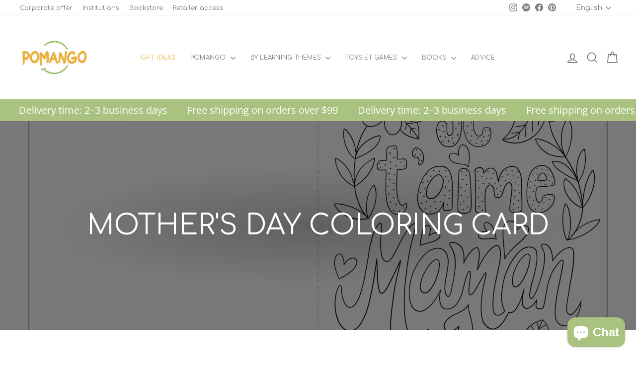

--- FILE ---
content_type: text/javascript
request_url: https://pomango.ca/cdn/shop/t/9/assets/pomango.js?v=79416832102134160291717435827
body_size: 285
content:
document.addEventListener("DOMContentLoaded",function(){var h3=document.querySelector(".product-single__description h3:first-child"),h2=document.querySelector(".product-single__description h2:first-child"),h1=document.querySelector(".product-single__description h1:first-child"),h3_text=h3?h3.textContent.trim().toLowerCase():"",h2_text=h2?h2.textContent.trim().toLowerCase():"",h1_text=h1?h1.textContent.trim().toLowerCase():"",product_title_element=document.querySelector(".product-single__title"),product_title=product_title_element?product_title_element.textContent.trim().toLowerCase():"";h3&&(h3_text.includes(product_title)||product_title.includes(h3_text))&&h3.parentNode.removeChild(h3),h2&&(h2_text.includes(product_title)||product_title.includes(h2_text))&&h2.parentNode.removeChild(h2),h1&&(h1_text.includes(product_title)||product_title.includes(h1_text))&&h1.parentNode.removeChild(h1);var pm_translations=[["Apprendre l'anglais","Learning English"],["num\xE9rique","digital"],["anglais","english"],["mois","month"],["solde","sale"],["ans","years"],["ans et +","years & +"],["Montessori","Montessori"],["Lecture et \xE9criture","Reading and writing"],["Math\xE9matique","Mathematical"],["Sciences et D\xE9couvertes","Sciences and Discoveries"],["Histoire et G\xE9ographie","History and Geography"],["Nature et Animaux","Nature and Animals"],["Motricit\xE9 fine et Tri","Fine motor skills and sorting"],["Couleurs et Formes","Colors and Shapes"],["M\xE9moire et Observation","Memory and Observation"],["Ouverture sur le monde","Window to the world"],["\xC9motions","Emotions"],["Habilet\xE9s sociales","Social skills"],["\xC9veil artistique","Artistic awakening"]];function site_translation(){Shopify.locale==="en"&&document.querySelectorAll("li.tag a, .collapsible-content__inner span.p-info").forEach(function(context){for(var text=context.textContent,i=0;i<pm_translations.length;i++)if(text.includes(pm_translations[i][0])){context.textContent=text.replace(pm_translations[i][0],pm_translations[i][1]);break}});var sdd_button=document.querySelector(".sdd-download-button");sdd_button&&(sdd_button.textContent="T\xE9l\xE9charger / Download")}document.querySelector("body").addEventListener("click",function(event){event.target.closest("li.tag")&&setTimeout(function(){site_translation()},600)}),Shopify.locale!=="fr"&&site_translation(),window.location.href.includes("contact_posted=true")&&setTimeout(function(){var elmnt=document.getElementById("form-anchor");elmnt&&elmnt.scrollIntoView({behavior:"instant",block:"center"})},400),theme.lang==="en"&&document.querySelector("body.template-product")&&document.querySelectorAll(".product-single__description a").forEach(function(link){let url=link.getAttribute("href");if(url.includes("pomango.ca")&&!url.includes("/en/")){let new_url=url.replace("pomango.ca","pomango.ca/en");link.setAttribute("href",new_url),console.log(new_url)}})});
//# sourceMappingURL=/cdn/shop/t/9/assets/pomango.js.map?v=79416832102134160291717435827
